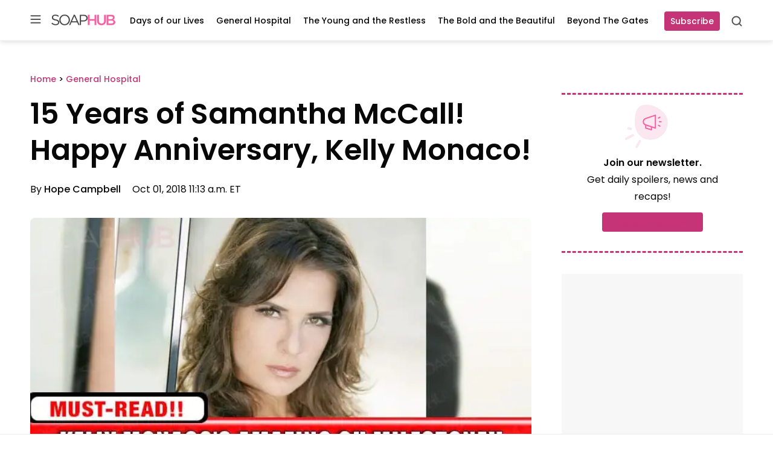

--- FILE ---
content_type: text/javascript;charset=utf-8
request_url: https://static.polldaddy.com/p/10124141.js
body_size: 6098
content:
var pollClosed10124141 = false;
var PDV_POLLRAND10124141 = false;
var PDV_a10124141 = '';
var PDV_o10124141 = '';
var PDV_id10124141 = 10124141;
var PDV_pt10124141 = 0;
var PDV_po10124141 = 1;
var PDV_b10124141 = 1;
var PDV_pr10124141 = 1;
var PDV_l10124141 = 1;
var PDV_s10124141 = 174;
var PDV_h10124141 = '48a654473f5a1dfa46c7e9cfa9be94ba';
var PDV_w10124141 = 10124141;
var PDV_share10124141 = 0;
var PDV_expire10124141 = 604800;
var PDV_version10124141 = 0;
var PDV_def10124141 = '#PDI_container10124141 .pds-box{width:300px;background:#fff;border:1px solid #ccc;box-sizing:border-box;color:#4e4e4e;font-family:-apple-system, BlinkMacSystemFont, \"Segoe UI\", Roboto, Helvetica, Arial, sans-serif, \"Apple Color Emoji\", \"Segoe UI Emoji\", \"Segoe UI Symbol\";font-size:13px;font-weight:400;padding:30px 25px;text-align:left} #PDI_container10124141 .pds-box .poll__question-media{display:inline-block;max-width:248px;max-height:148.8px;overflow:hidden;padding-top:16px;margin-bottom:8px} #PDI_container10124141 .pds-box .poll__question-media::after{content:\"\";display:block;clear:both} #PDI_container10124141 .pds-box .poll__question-media audio,.pds-box .poll__question-media span{vertical-align:top;max-width:248px} #PDI_container10124141 .pds-box .poll__question-media iframe{max-width:248px;max-height:148.8px} #PDI_container10124141 .pds-box .poll__question-media div{background-size:cover;display:inline-block;width:248px;height:148.8px;position:relative;overflow:hidden} #PDI_container10124141 .pds-box .poll__question-media div img{position:absolute;max-width:unset;vertical-align:top} #PDI_container10124141 .pds-box .poll__answer-media-public{display:inline-block;max-width:150px;max-height:90px;overflow:hidden;margin-top:16px;margin-bottom:8px} #PDI_container10124141 .pds-box .poll__answer-media-public::after{content:\"\";display:block;clear:both} #PDI_container10124141 .pds-box .poll__answer-media-public audio,.pds-box .poll__answer-media-public span{vertical-align:top;max-width:150px} #PDI_container10124141 .pds-box .poll__answer-media-public iframe{max-width:150px;max-height:90px} #PDI_container10124141 .pds-box .poll__answer-media-public div{background-size:cover;display:inline-block;width:150px;height:90px;position:relative;overflow:hidden} #PDI_container10124141 .pds-box .poll__answer-media-public div img{position:absolute;max-width:unset;vertical-align:top} #PDI_container10124141 .pds-box br{display:none} #PDI_container10124141 .pds-box input[type=checkbox],.pds-box input[type=radio]{top:unset} #PDI_container10124141 .pds-box .pds-clear{display:none} #PDI_container10124141 .pds-box .pds-question-top{font-size:18px;font-weight:900;margin:0 0 15px;padding:0;line-height:1} #PDI_container10124141 .pds-box .pds-answer{border-color:#e8e8e8;border-style:solid;border-width:1px 0;padding:20px 0} #PDI_container10124141 .pds-box .pds-answer-group{margin:0 0 15px} #PDI_container10124141 .pds-box .pds-answer-row{align-items:center;display:flex;flex-direction:row;line-height:1em} #PDI_container10124141 .pds-box .pds-answer > .pds-answer-group{margin:15px 0} #PDI_container10124141 .pds-box .pds-answer-group:last-child{margin-bottom:0} #PDI_container10124141 .pds-box .pds-answer-input{display:inline-flex;margin:0 10px 0 0;align-self:flex-start} #PDI_container10124141 .pds-box .pds-radiobutton{margin:3px .5ex} #PDI_container10124141 .pds-box .pds-input-label{cursor:pointer;display:inline-flex;flex:1;word-break:break-word} #PDI_container10124141 .pds-box .pds-other-label{cursor:pointer;display:inline-flex} #PDI_container10124141 .pds-box .pds-answer-other{display:inline-flex;flex:1;margin:0 0 0 10px} #PDI_container10124141 .pds-box .pds-textfield{background:#fff;border:1px solid #333;font-size:12px;padding:2px;width:100%} #PDI_container10124141 .pds-box .pds-feedback-group{display:flex;flex-direction:column;margin:0 0 15px} #PDI_container10124141 .pds-box .pds-feedback-group:last-child{margin-bottom:0} #PDI_container10124141 .pds-box .pds-feedback-label{display:flex} #PDI_container10124141 .pds-box .pds-feedback-label .pds-answer-text{flex:1;overflow:hidden;text-align:left;text-overflow:ellipsis;white-space:nowrap} #PDI_container10124141 .pds-box .pds-feedback-label .pds-feedback-result{text-align:right} #PDI_container10124141 .pds-box .pds-feedback-per{font-weight:700} #PDI_container10124141 .pds-box .pds-feedback-votes{font-weight:400} #PDI_container10124141 .pds-box .pds-answer-feedback{background-color:#fff;border:1px solid #333;box-sizing:border-box;height:10px;margin:3px 0 0;width:100%} #PDI_container10124141 .pds-box .pds-answer-feedback-bar{background-color:#333;height:100%} #PDI_container10124141 .pds-box .pds-vote-button,.pds-box .pds-vote-button-load{background-color:#333;border:1px solid #333;box-sizing:border-box;color:#fff;font-weight:700;line-height:25px;padding:5px 25px;text-decoration:none} #PDI_container10124141 .pds-box .pds-vote-button:hover,.pds-box .pds-vote-button-load{background-color:#fff;color:#333} #PDI_container10124141 .pds-box .pds-vote{padding:15px 0 0} #PDI_container10124141 .pds-box .pds-links,.pds-box .pds-links-back{display:flex;justify-content:center;text-align:center;flex-direction:column} #PDI_container10124141 .pds-box .pds-links{margin:30px 0 0} #PDI_container10124141 .pds-box .pds-links a,.pds-box .pds-links-back a{color:#4e4e4e;display:inline-flex;font-weight:400;line-height:24px;margin:0 0 10px;text-decoration:none;align-self:center} #PDI_container10124141 .pds-box .pds-links a:first-child,.pds-box .pds-links-back a:first-child{margin:0} #PDI_container10124141 .pds-box .pds-comments span{font-weight:400} #PDI_container10124141 .pds-box .pds-total-votes{margin:15px 0 0} #PDI_container10124141 .pds-box .pds-total-votes span{font-weight:700} #PDI_container10124141 .pds-box #pds-sharing{align-items:flex-start;display:flex;flex-direction:column;margin:15px 0 0} #PDI_container10124141 .pds-box .pds-sharing-facebook{margin:0 0 10px!important} #PDI_container10124141 div {margin:0;padding:0;}';

var PDV_sl10124141 = 1;
var PDV_lnk10124141 = 1;

var PDV_va10124141 = 0;
var PDV_POLL_q10124141 = 'Can you ever picture anyone else as Sam?';


var PDV_POLL_medType10124141 = '0';
var PDV_POLL_medID10124141 = '';

var PDV_A10124141 = new Array();

PDV_A10124141[0] = new Array(4);
PDV_A10124141[0][0] = '46478298';
PDV_A10124141[0][1] = 'Yes';
PDV_A10124141[0][2] = '0';
PDV_A10124141[0][3] = '';


PDV_A10124141[1] = new Array(4);
PDV_A10124141[1][0] = '46478299';
PDV_A10124141[1][1] = 'No';
PDV_A10124141[1][2] = '0';
PDV_A10124141[1][3] = '';


var PDV_l1_10124141 = 'View Results';
var PDV_l2_10124141 = 'Other:';
var PDV_l3_10124141 = 'Vote';
var PDV_l4_10124141 = 'Please choose an answer first!';

var PDV_l12_10124141  = 'Share This';



//v3.6 2023-06-21
function Sanitize(a){var b=a||{};this.config={};this.config.elements=b.elements?b.elements:[];this.config.attributes=b.attributes?b.attributes:{};this.config.attributes[Sanitize.ALL]=this.config.attributes[Sanitize.ALL]?this.config.attributes[Sanitize.ALL]:[];this.config.allow_comments=b.allow_comments?b.allow_comments:!1;this.allowed_elements={};this.config.protocols=b.protocols?b.protocols:{};this.config.add_attributes=b.add_attributes?b.add_attributes:{};this.dom=b.dom?b.dom:document;for(a=0;a<
this.config.elements.length;a++)this.allowed_elements[this.config.elements[a]]=!0;this.config.remove_element_contents={};this.config.remove_all_contents=!1;if(b.remove_contents)if(b.remove_contents instanceof Array)for(a=0;a<b.remove_contents.length;a++)this.config.remove_element_contents[b.remove_contents[a]]=!0;else this.config.remove_all_contents=!0;this.transformers=b.transformers?b.transformers:[]}Sanitize.REGEX_PROTOCOL=/^([A-Za-z0-9\+\-\.&;\*\s]*?)(?::|&*0*58|&*x0*3a)/i;Sanitize.RELATIVE="__RELATIVE__";
Sanitize.ALL="__ALL__";
Sanitize.prototype.clean_node=function(a){function b(a,b){var c;for(c=0;c<b.length;c++)if(b[c]==a)return c;return-1}function c(){var a=[],b={},c,d;for(c=0;c<arguments.length;c++)if(arguments[c]&&arguments[c].length)for(d=0;d<arguments[c].length;d++)b[arguments[c][d]]||(b[arguments[c][d]]=!0,a.push(arguments[c][d]));return a}function m(a){switch(a.nodeType){case 1:var f,l;var d=[];var n=a;var g=!1;for(f=0;f<this.transformers.length;f++){var e=this.transformers[f]({allowed_elements:this.allowed_elements,config:this.config,
node:a,node_name:a.nodeName.toLowerCase(),whitelist_nodes:this.whitelist_nodes,dom:this.dom});if(null!=e)if("object"==typeof e){if(e.whitelist_nodes&&e.whitelist_nodes instanceof Array)for(g=0;g<e.whitelist_nodes.length;g++)-1==b(e.whitelist_nodes[g],this.whitelist_nodes)&&this.whitelist_nodes.push(e.whitelist_nodes[g]);g=e.whitelist?!0:!1;e.attr_whitelist&&(d=c(d,e.attr_whitelist));n=e.node?e.node:n}else throw Error("transformer output must be an object or null");}a=n;f=a.nodeName.toLowerCase();
n=this.current_element;if(this.allowed_elements[f]||g){this.current_element=this.dom.createElement(a.nodeName);n.appendChild(this.current_element);g=this.config.attributes;g=c(g[f],g[Sanitize.ALL],d);for(d=0;d<g.length;d++){var h=g[d];if(e=a.attributes[h]){var k=!0;this.config.protocols[f]&&this.config.protocols[f][h]&&(k=this.config.protocols[f][h],k=(l=e.value.toLowerCase().match(Sanitize.REGEX_PROTOCOL))?-1!=b(l[1],k):-1!=b(Sanitize.RELATIVE,k));k&&(k=document.createAttribute(h),k.value=e.value,
this.current_element.setAttributeNode(k))}}if(this.config.add_attributes[f])for(h in this.config.add_attributes[f])k=document.createAttribute(h),k.value=this.config.add_attributes[f][h],this.current_element.setAttributeNode(k)}else if(-1!=b(a,this.whitelist_nodes)){for(this.current_element=a.cloneNode(!0);0<this.current_element.childNodes.length;)this.current_element.removeChild(this.current_element.firstChild);n.appendChild(this.current_element)}if(!this.config.remove_all_contents&&!this.config.remove_element_contents[f])for(d=
0;d<a.childNodes.length;d++)m.call(this,a.childNodes[d]);this.current_element.normalize&&this.current_element.normalize();this.current_element=n;break;case 3:h=a.cloneNode(!1);this.current_element.appendChild(h);break;case 5:h=a.cloneNode(!1);this.current_element.appendChild(h);break;case 8:this.config.allow_comments&&(h=a.cloneNode(!1),this.current_element.appendChild(h));break;default:console&&console.log&&console.log("unknown node type",a.nodeType)}}var l=this.dom.createDocumentFragment();this.current_element=
l;this.whitelist_nodes=[];for(i=0;i<a.childNodes.length;i++)m.call(this,a.childNodes[i]);l.normalize&&l.normalize();return l};"function"===typeof define&&define("sanitize",[],function(){return Sanitize});var a2a_track_pub="polldaddy",a2a_no_3p=1,PD_ck10124141=0,PD_ck_name10124141="PD_poll_"+PDV_id10124141,PDV_n10124141="",PD_button10124141,PDV_nurl10124141="https://poll.fm/n/"+("undefined"!==typeof PDV_h10124141?PDV_h10124141:PDV_id10124141)+"/"+PDV_id10124141+(PDV_w10124141!=PDV_id10124141?"/"+PDV_w10124141:"");
function _$(a){return document.getElementById(a)}function is_secure(){return"https:"===document.location.protocol}function getHead(){return document.getElementsByTagName("head").item(0)}
if(0==pollClosed10124141){var PDV_server10124141="https://polls.polldaddy.com",AA10124141=[],PDV_html10124141='<form style="margin-bottom: 0px; margin-top: 0px;" name="PDI_form10124141" id="PDI_form10124141">';PDV_html10124141+='<div class="css-box pds-box"><div class="css-box-outer pds-box-outer">';PDV_html10124141+='<div class="css-box-inner pds-box-inner"><div class="css-box-top pds-box-top">';PDV_html10124141+='<div class="css-question pds-question"><div class="css-question-outer pds-question-outer">';PDV_html10124141+='<div class="css-question-inner pds-question-inner"><div class="css-question-top pds-question-top">';
PDV_html10124141+=PDV_POLL_medID10124141;PDV_html10124141+="<div>"+prepare_HTML_10124141(PDV_POLL_q10124141)+"</div>";PDV_html10124141+='</div></div></div></div><div class="css-answer pds-answer"><span id="pds-answer10124141" role="group" aria-label="'+PDV_POLL_q10124141+'"></span>';PDV_html10124141+='</div><div class="css-vote pds-vote"><div class="css-votebutton-outer pds-votebutton-outer">';""==PDV_l3_10124141&&(PDV_l3_10124141="Vote");PDV_html10124141+='<button id="pd-vote-button10124141" type="submit" class="css-vote-button pds-vote-button" value="'+PDV_l3_10124141+
'">'+PDV_l3_10124141+"</button>";PDV_html10124141+="</form>";PDV_html10124141+='<span class="css-links pds-links">';PDV_html10124141=2==PDV_pr10124141?PDV_html10124141+"<br/>":PDV_html10124141+('<a href="javascript:PD_vote10124141(1);" class="css-view-results pds-view-results">'+PDV_l1_10124141+"</a><br/>");1==PDV_lnk10124141&&(PDV_html10124141+='<a href="https://crowdsignal.com/pricing/?ad=poll-front" target="_blank" class="css-pd-link pds-pd-link">Crowdsignal.com</a>');PDV_html10124141+='<span class="css-clear pds-clear"></span>';PDV_html10124141+='</span><span class="css-clear pds-clear"></span>';
PDV_html10124141+="</div></div></div></div></div></div></div>";for(PDV_x=0;PDV_x<PDV_A10124141.length;PDV_x++)AA10124141[PDV_x]='<div class="css-answer-group pds-answer-group">',AA10124141[PDV_x]+=PDV_A10124141[PDV_x][3],AA10124141[PDV_x]+='<div class="css-answer-row pds-answer-row">',0==PDV_pt10124141?(AA10124141[PDV_x]+='<span class="css-answer-input pds-answer-input">',AA10124141[PDV_x]+='<input class="css-radiobutton pds-radiobutton" type="radio" id="PDI_answer'+PDV_A10124141[PDV_x][0]+'" value="'+PDV_A10124141[PDV_x][0]+'" name="PDI_answer10124141" />'):
(AA10124141[PDV_x]+='<span class="css-answer-input pds-answer-input">',AA10124141[PDV_x]+='<input class="css-checkbox pds-checkbox" type="checkbox" id="PDI_answer'+PDV_A10124141[PDV_x][0]+'" value="'+PDV_A10124141[PDV_x][0]+'" name="PDI_answer'+PDV_A10124141[PDV_x][0]+'" onclick="javascript:PDF_mc10124141(this);" />'),AA10124141[PDV_x]+="</span>",AA10124141[PDV_x]+='<label for="PDI_answer'+PDV_A10124141[PDV_x][0]+'" class="css-input-label pds-input-label">',AA10124141[PDV_x]+='<span class="css-answer-span pds-answer-span">'+prepare_HTML_10124141(PDV_A10124141[PDV_x][1])+
"</span>",AA10124141[PDV_x]+='</label><span class="css-clear pds-clear">',AA10124141[PDV_x]+="</span>",AA10124141[PDV_x]+="</div>",AA10124141[PDV_x]+="</div>";if(1==PDV_po10124141){var answerOtherHTML="";answerOtherHTML+='<div class="css-answer-group pds-answer-group">';answerOtherHTML+='<div class="css-answer-row pds-answer-row">';0==PDV_pt10124141&&(answerOtherHTML+='<span class="css-answer-input pds-answer-input"><input type="radio" name="PDI_answer10124141" id="PDI_answerOther10124141" value="other" class="css-radiobutton pds-radiobutton"/></span>');
answerOtherHTML+='<label for="PDI_answerOther10124141" class="css-other-label pds-other-label">';answerOtherHTML+='<span class="css-answer-span pds-answer-span">';answerOtherHTML+=PDV_l2_10124141;answerOtherHTML+="</span></label>";answerOtherHTML+='<span class="css-answer-other pds-answer-other">';answerOtherHTML+='<input class="css-textfield pds-textfield" aria-labelledby="'+PDV_l2_10124141+'" type="text" maxlength="80" id="PDI_OtherText10124141" name="PDI_OtherText10124141" onclick="PDF_checkOther10124141();" onchange="PDF_checkOther10124141(true);" /></span>';
answerOtherHTML+='<span class="css-clear pds-clear"></span>';answerOtherHTML+="</div>";answerOtherHTML+="</div>";answerOtherHTML+="</span>"}}
function PDF_mc10124141(a){if(1<PDV_pt10124141){var b=0;for(i=0;i<AA10124141.length;i++)r=_$(AA10124141[i].substring(AA10124141[i].indexOf("id=")+4,AA10124141[i].indexOf('"',AA10124141[i].indexOf("id=")+4))),"checkbox"==r.type&&r.checked&&(b+=1);1==PDV_po10124141&&0<_$("PDI_OtherText10124141").value.length&&(b+=1);b>PDV_pt10124141&&(a.checked=!1,a.disabled=!0);if(b>=PDV_pt10124141)for(i=0;i<AA10124141.length;i++)r=_$(AA10124141[i].substring(AA10124141[i].indexOf("id=")+4,AA10124141[i].indexOf('"',AA10124141[i].indexOf("id=")+4))),"checkbox"!=r.type||r.checked||(r.disabled=!0);
else for(1==PDV_po10124141&&(_$("PDI_OtherText10124141").disabled=!1),i=0;i<AA10124141.length;i++)r=_$(AA10124141[i].substring(AA10124141[i].indexOf("id=")+4,AA10124141[i].indexOf('"',AA10124141[i].indexOf("id=")+4))),"checkbox"!=r.type||r.checked||(r.disabled=!1)}}
function PDF_a10124141(){PDF_o10124141();if(0==PDV_pt10124141){for(var a=0;a<AA10124141.length;a++){var b=_$(AA10124141[a].substring(AA10124141[a].indexOf("id=")+4,AA10124141[a].indexOf('"',AA10124141[a].indexOf("id=")+4)));if(b.checked)return b.value+","}return(b=_$("PDI_answerOther10124141"))?b.checked?b.value+",":"":""}for(a=0;a<AA10124141.length;a++)b=_$(AA10124141[a].substring(AA10124141[a].indexOf("id=")+4,AA10124141[a].indexOf('"',AA10124141[a].indexOf("id=")+4))),"checkbox"==b.type&&b.checked&&(PDV_a10124141=PDV_a10124141+b.value+",");return PDV_a10124141}
function PDF_o10124141(a){1==PDV_po10124141&&(PDV_o10124141=_$("PDI_OtherText10124141").value)}
function PDF_checkOther10124141(a){var b=!1;a&&0==_$("PDI_OtherText10124141").value.length&&(b=!0);if(0==PDV_pt10124141)a&&b?_$("PDI_answerOther10124141").checked=!1:_$("PDI_answerOther10124141").checked=!0;else if(1<PDV_pt10124141){var c=1;obj=_$("PDI_OtherText10124141");a&&b&&(c=0);for(i=0;i<AA10124141.length;i++)r=_$(AA10124141[i].substring(AA10124141[i].indexOf("id=")+4,AA10124141[i].indexOf('"',AA10124141[i].indexOf("id=")+4))),"checkbox"==r.type&&r.checked&&(c+=1);if(c>PDV_pt10124141)for(obj.disabled=!0,obj.value="",i=0;i<AA10124141.length;i++)r=_$(AA10124141[i].substring(AA10124141[i].indexOf("id=")+
4,AA10124141[i].indexOf('"',AA10124141[i].indexOf("id=")+4))),"checkbox"!=r.type||r.checked||(r.disabled=!0);else if(c<PDV_pt10124141)for(obj.disabled=!1,i=0;i<AA10124141.length;i++)r=_$(AA10124141[i].substring(AA10124141[i].indexOf("id=")+4,AA10124141[i].indexOf('"',AA10124141[i].indexOf("id=")+4))),"checkbox"!=r.type||r.checked||(r.disabled=!1)}}
function PD_prevote10124141(a){a.preventDefault();if(a.pageX){var b=a.pageX;a=a.pageY}else b=a.clientX,a=a.clientY;if(0==b&&0==a)return!1;-1==PDV_def10124141.indexOf("input.pds-votebutton")&&(PD_button10124141.className="css-vote-button-lead pds-vote-button-load");b=document.createElement("SCRIPT");b.charset="utf-8";b.src=PDV_nurl10124141+"?"+(new Date).getTime();getHead().appendChild(b)}
function PD_vote10124141(a){var b=PDF_getTags10124141(),c=PDV_server10124141+"/vote-js.php?p="+PDV_id10124141+(PDV_w10124141!=PDV_id10124141?"&w="+PDV_w10124141:""),m=!1;1!=a&&(PDV_a10124141="",PDV_a10124141=PDF_a10124141(_$("PDI_form10124141")),0==PDV_a10124141.length&&0==PDV_o10124141.length?(m=!0,alert(PDV_l4_10124141),-1==PDV_def10124141.indexOf("input.pds-votebutton")&&(PD_button10124141.className="css-vote-button pds-vote-button")):(0<PDV_b10124141&&(PDF_getCookie10124141(PD_ck_name10124141)?PD_ck10124141=1:PDF_setCookie10124141(PD_ck_name10124141)),c+="&b="+PDV_b10124141+"&a="+PDV_a10124141+"&o="+PDF_urlEncode10124141(PDV_o10124141)+
"&va="+PDV_va10124141+"&cookie="+PD_ck10124141+(0<b.length?"&tags="+b:"")+(0<PDV_n10124141.length?"&n="+PDV_n10124141:"")+"&url="+escape(location.href)));m||(a=document.createElement("SCRIPT"),a.charset="utf-8",a.src=c,getHead().appendChild(a))}function PDF_getTags10124141(){if("undefined"==typeof pd_tags)return"10124141-src:poll-embed";"10124141-src"in pd_tags||(pd_tags["10124141-src"]="poll-embed");var a="",b;for(b in pd_tags)a+=PDF_urlEncode10124141(b)+":"+PDF_urlEncode10124141(pd_tags[b])+";";return a.slice(0,-1)}
function PDF_urlEncode10124141(a){return encodeURIComponent(a).replace(/%20/g,"+").replace(/!/g,"%21").replace(/'/g,"%27").replace(/\(/g,"%28").replace(/\)/g,"%29").replace(/\*/g,"%2A").replace(/~/g,"%7E")}function PDF_rand10124141(a){var b=a.length;if(0==b)return!1;for(;--b;){var c=Math.floor(Math.random()*(b+1)),m=a[b];a[b]=a[c];a[c]=m}return a}
function PDF_loadStyleSheet10124141(){var a=document.createElement("style");a.setAttribute("type","text/css");a.setAttribute("id","poll_style10124141");a.styleSheet?a.styleSheet.cssText=PDV_def10124141:a.appendChild(document.createTextNode(PDV_def10124141));getHead().appendChild(a)}
function PDV_go10124141(){_$("poll_style10124141")||PDF_loadStyleSheet10124141();_$("PDI_container10124141")||document.write('<a name="pd_a_10124141" style="display: inline; padding: 0px; margin: 0px;"></a><div class="CSS_Poll PDS_Poll" id="PDI_container10124141"></div>');"undefined"!==typeof supercookie&&"object"!==typeof sc&&(sc=new supercookie);_$("PDI_container10124141").innerHTML=PDV_html10124141;PDV_POLLRAND10124141&&(AA10124141=PDF_rand10124141(AA10124141));y10124141="";for(x10124141=0;x10124141<AA10124141.length;x10124141++)y10124141+=AA10124141[x10124141];PDV_po10124141&&answerOtherHTML&&(y10124141+=
answerOtherHTML);_$("pds-answer10124141").innerHTML=y10124141;PD_button10124141=_$("pd-vote-button10124141");PD_addEventListener10124141();"function"==typeof PDF_callback10124141&&PDF_callback10124141('{"id":'+PDV_id10124141+',"result":"load"}')}
function PDF_setCookie10124141(a){var b=(new Date).getTime(),c=2592E6;"undefined"!==typeof PDV_expire10124141&&(c=1E3*parseInt(PDV_expire10124141));c=new Date(b+c);"undefined"!==typeof PDV_version10124141&&(a+=0<PDV_version10124141?"_"+PDV_version10124141:"");PDF_log10124141("Cookie Name: "+a);"object"==typeof sc&&"function"==typeof sc.set?(PDF_log10124141("SET supercookie"),sc.set(a,escape(b))):(PDF_log10124141("SET standard cookie"),document.cookie=a+"="+escape(b)+";expires="+c.toGMTString()+";path=/;domain=")}
function PDF_getCookie10124141(a){var b="",c=0;"undefined"!==typeof PDV_version10124141&&(a+=0<PDV_version10124141?"_"+PDV_version10124141:"");"undefined"!==typeof PDV_expire10124141&&(c=1E3*parseInt(PDV_expire10124141));PDF_log10124141("Cookie Name: "+a);if("object"==typeof sc&&"function"==typeof sc.get)PDF_log10124141("GET supercookie"),b=sc.get(a);else{PDF_log10124141("GET standard cookie");var m=document.cookie.split(";");for(i=0;i<m.length;i++){var l=m[i].split("=");var p=l[0].replace(/^\s+|\s+$/g,"");if(p==a){1<l.length&&(b=unescape(l[1].replace(/^\s+|\s+$/g,
"")));break}}}PDF_log10124141("Cookie Value: "+b);if("true"==b)return!0;a=(new Date).getTime();cookie_time=parseInt(b);expire_time=cookie_time+c;return 0<c&&0<cookie_time&&a<expire_time?!0:!1}function PDF_callback10124141(a){"function"==typeof pd_callback?pd_callback(a):"function"==typeof pd_callback_10124141&&pd_callback_10124141(a)}
function get_sanitizer_10124141(){return new Sanitize({elements:"a b blockquote br cite code dd dl dt em i li ol p pre q small strike strong sub sup u ul img".split(" "),attributes:{a:["href"],blockquote:["cite"],q:["cite"],img:"align alt height src title width".split(" ")},add_attributes:{a:{rel:"nofollow"}},protocols:{a:{href:["ftp","http","https","mailto",Sanitize.RELATIVE]},blockquote:{cite:["http","https",Sanitize.RELATIVE]},q:{cite:["http","https",Sanitize.RELATIVE]},img:{src:["http","https",Sanitize.RELATIVE]}}})}
function sanitize_HTML_10124141(a){var b=document.implementation.createHTMLDocument().body;b.innerHTML=a;cleaned_fragment=get_sanitizer_10124141().clean_node(b);b=document.implementation.createHTMLDocument().body;b.appendChild(cleaned_fragment);return b.innerHTML}function unescape_HTML_10124141(a){var b=document.implementation.createHTMLDocument().body;b.innerHTML=a;return void 0!==b.innerText?b.innerText:b.textContent}function prepare_HTML_10124141(a){return sanitize_HTML_10124141(a)}
function PD_addEventListener10124141(){var a=_$("PDI_form10124141");a&&"undefined"!=typeof PD_button10124141&&a.addEventListener("submit",PD_prevote10124141,!1)}function PDF_log10124141(a){"undefined"!==typeof _debug&&_debug&&"undefined"!==typeof console&&null!=console&&console.log(a)}0==pollClosed10124141&&PDV_go10124141();


--- FILE ---
content_type: application/javascript; charset=utf-8
request_url: https://fundingchoicesmessages.google.com/f/AGSKWxWt3Obq61oPFP3lvwD07kDUydDpdRV9mH4nNb-5VFCXmdLvYUbWmXumqSuE4NMpiIWndcWK7Lska_kCvf9HOtsaIVvLPvOWJrWYNo-VWMxv-aLmS-uR75fq4FBIzBXAfrgPZJdZpXvEmzSnKQlgElmjsz9QtmztMXrRLJELfxBQ7wvdxHTaArWOSQxK/_/bottom_adv_/ads-02./ad_slots._468x060..900x100.
body_size: -1291
content:
window['78d15755-da53-4096-8db2-2c128a011c54'] = true;